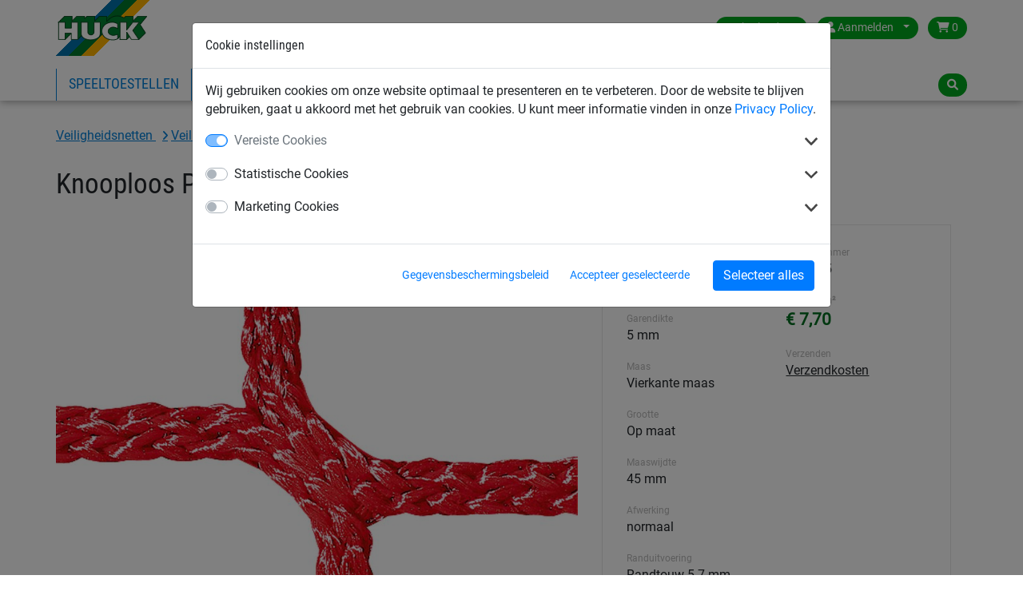

--- FILE ---
content_type: text/html; charset=utf-8
request_url: https://www.huck.nl/veiligheidsnetten/polypropyleen_19002/knooploos-pp-netwerk-o-5-mm-maaswijdte-45-mm_212-045
body_size: 10572
content:
<!DOCTYPE html>


<html lang="nl-nl" >

    <head>
        <title>Knooploos PP netwerk, ø 5 mm, maaswijdte 45 mm - Huck</title>
        

            <meta http-equiv="Content-Type" content="text/html; charset=utf-8">
        


<meta property="og:image" content="https://www.huck.nl/media/cache/77/c8/77c8aa0de971d9bd238bcfa9d3101574.jpg">
<meta property="og:image:url" content="https://www.huck.nl/media/cache/77/c8/77c8aa0de971d9bd238bcfa9d3101574.jpg">
<meta property="og:image:width" content="1200">
<meta property="og:image:height" content="627">




        <link rel="canonical" href="https://www.huck.nl/veiligheidsnetten/polypropyleen_19002/knooploos-pp-netwerk-o-5-mm-maaswijdte-45-mm_212-045" />

        
  
      <link rel="alternate" href="https://www.huck.at/de/sports/schutznetze_18040/netz-aus-pp-ca-5-mm-stark-maschenweite-45-mm_212-045" hreflang="de-at" />
  
      <link rel="alternate" href="https://www.huck.cz/cs/zachytne-bezpecnostni-site/ochranne-site-v-m2_17657/ochranna-sit-bezuzlova-pp-5-mm-oko-45-mm_212-045" hreflang="cs-cz" />
  
      <link rel="alternate" href="https://www.huck.net/de/bauschutznetze/nets-per-square-meter-s_943/schutznetz-aus-polypropylen-o-5-mm-maschenweite-45-mm-nach-mass_212-045" hreflang="de-de" />
  
      <link rel="alternate" href="https://www.huck.net/en/safety/nets-per-m2_16555/safety-net-made-of-polypropylene-o-5-mm-mesh-size-45-mm-custom-made_212-045" hreflang="en-de" />
  
      <link rel="alternate" href="https://www.huck-occitania.fr/fr/filets-batiment/filets-de-protection-sur-mesure_19283/filet-en-pphr-o5-mm-maille-45-mm_212-045" hreflang="fr-fr" />
  
      <link rel="alternate" href="https://www.huck-net.co.uk/en/playground-equipment/soft-play-netting_15992/45mm-mesh-knotless-polypropylene-netting-made-to-order_212-045" hreflang="en-gb" />
  
      <link rel="alternate" href="https://www.huck.nl/veiligheidsnetten/polypropyleen_19002/knooploos-pp-netwerk-o-5-mm-maaswijdte-45-mm_212-045" hreflang="nl-nl" />
  
      <link rel="alternate" href="https://www.huck.pl/pl/place_zabaw_producent/ogrodzenia-placow-zabaw_19980/siatka-polipropylenowa-o-5-mm-oczko-45-mm_212-045" hreflang="pl-pl" />
  
      <link rel="alternate" href="https://hucknet.se.mediatis.de/sv/industrial/mesh-size-i-45-mm_4444/polypropylen-knutloes-5-mm-i-diameter-maskstorlek-45-mm_212-045" hreflang="sv-se" />
  
      <link rel="alternate" href="https://incord.com/en/safety/mesh-size-s-45-mm_9526/polypropylene-netting-mesh-size-45mm-5mm-dia_212-045" hreflang="en-us" />
  


        
            
  <script>var dataLayer = [];(function(w,d,s,l,i){w[l]=w[l]||[];w[l].push({'gtm.start':
  new Date().getTime(),event:'gtm.js'});var f=d.getElementsByTagName(s)[0],
  j=d.createElement(s),dl=l!='dataLayer'?'&l='+l:'';j.async=true;j.src=
  'https://www.googletagmanager.com/gtm.js?id='+i+dl;f.parentNode.insertBefore(j,f);
  })(window,document,'script','dataLayer','GTM-W2LNJP3');</script>


            
<script>window.cookieControlSettings = {"enabled": true, "versionNumber": 1, "codeVersionNumber": 2, "sendGTMEvents": true, "sendMatomoEvents": false, "defaultPermissions": [0], "maxPermissions": [0, 1, 2], "notificationUrl": "/cookie-control/", "privacyPolicyLink": "/pages/privacy_policy/", "urlSetServerCookie": false, "notificationDOMParent": "body", "hideSettingsPopUp": false, "autoAcceptAll": false, "domain": "", "autoStart": 1}</script>

            
        

        
  
  


        
            <meta name="viewport" content="width=device-width, initial-scale=1.0">
        
        
            <link href="/static/bootstrap/img/favicon/favicon.ico" rel="icon" type="image/x-icon">
            <link href="/static/bootstrap/img/favicon/favicon.ico" rel="shortcut icon" type="image/x-icon">
        
        
            <link href="/static/bootstrap/style/colorbox/colorbox.css" rel="stylesheet">
            <link href="/static/bootstrap/style/select2/select2.css" rel="stylesheet">
            <link href="/static/bootstrap/style/cookiecontrol/m-cookiecontrol-bootstrap.css" rel="stylesheet">
            <link href="/static/bootstrap/style/cookiecontrol/m-cookiecontrol.css" rel="stylesheet">
            <link href="/static/bootstrap/style/huck.css" rel="stylesheet">
        
        

        
    </head>

    <body class="product veiligheidsnetten theme_default " itemscope itemtype="https://schema.org/WebPage">
        <meta itemprop="name" content="Knooploos PP netwerk, ø 5 mm, maaswijdte 45 mm" />

        
        <noscript><iframe src="https://www.googletagmanager.com/ns.html?id=GTM-W2LNJP3"
                height="0" width="0" style="display:none;visibility:hidden"></iframe></noscript>
        

        <div id="wrap">
            
<header>
    <div class="hk-Navbar">
        <div class="hk-Navbar-inner">
            <div class="hk-Navbar-top">
                <div class="hk-Logo">
                    <a id="logo" class="hk-Logo--link" href='/'>
                        
                            <img
                                src="/static/bootstrap/img/huck-logo.png"
                                alt="Logo Huck"
                                title="Logo Huck"
                            />
                        
                    </a>
                    <a href='/' class="btn btn-primary shop-back"><i class="fa fa-home" aria-hidden="true"></i> Terug naar de shop</a>
                </div>


                <div class="hk-Usertools-wrapper">
                    
                        
                        <!-- Phone number and Contact icon -->
                        

                        <div class="btn-group">
                            <button class="btn dropdown-toggle" data-toggle="dropdown"><i class="fa fa-globe d-md-none"
                                                                                        aria-hidden="true"></i><span
                                    class="d-none d-md-inline">Netherlands</span><span class="caret"></span></button>
                            <div class="dropdown-menu">
                                <div>
                                    <span>Kies land:</span>
                                    <ul class="countries">
                                        
                                            
                                                <li class="">
                                                    <a href="//www.huck.at/" title="Österreich">Austria</a>
                                                </li>
                                            
                                        
                                            
                                                <li class="">
                                                    <a href="//www.huck.be/" title="België">Belgium</a>
                                                </li>
                                            
                                        
                                            
                                        
                                            
                                                <li class="">
                                                    <a href="//www.huck.cz/" title="Česká republika">Czech Republic</a>
                                                </li>
                                            
                                        
                                            
                                                <li class="">
                                                    <a href="//www.huck.net/" title="Deutschland">Germany</a>
                                                </li>
                                            
                                        
                                            
                                                <li class="">
                                                    <a href="//www.huck-spain.net/" title="">Spain</a>
                                                </li>
                                            
                                        
                                            
                                                <li class="">
                                                    <a href="//www.huck-occitania.fr/" title="France">France</a>
                                                </li>
                                            
                                        
                                            
                                                <li class="">
                                                    <a href="//www.huck-net.co.uk/" title="Great Britain">Great Britain</a>
                                                </li>
                                            
                                        
                                            
                                        
                                            
                                                <li class=" selected">
                                                    <a href="//www.huck.nl/" title="Nederland">Netherlands</a>
                                                </li>
                                            
                                        
                                            
                                                <li class="">
                                                    <a href="//www.huck.pl/" title="Polska">Poland</a>
                                                </li>
                                            
                                        
                                            
                                                <li class="">
                                                    <a href="//incord.com/" title="United States">United States</a>
                                                </li>
                                            
                                        
                                    </ul>
                                </div>
                                <div>
                                    
                                </div>
                            </div>
                        </div>
                        

                        
                        <div class="btn-group">
                            <button class="btn dropdown-toggle" data-toggle="dropdown">
                                <i class="fa fa-user" aria-hidden="true"></i>
                                <span class="login-id d-none d-md-inline">Aanmelden</span>
                                <span class="caret"></span>
                            </button>
                            <div class="dropdown-menu">
                                
                                <form action='/account/login/' method="POST">
                                    <input type="hidden" name="csrfmiddlewaretoken" value="MjwpxYPxGCyaUgaJPtANQ2RJi01ETSe8RyH8LP78g4QFQd8Kud9j0eAgFehD2SWy">
                                    <label>E-mail <input type="text" name="login-email" class="form-control" required id="id_login-email"></label>
                                    <label>Wachtwoord <input type="password" name="login-password" class="form-control" maxlength="30" required id="id_login-password"></label>
                                    <button type="submit">Aanmelden</button>
                                </form>
                                <ul class="account">
                                    <li><a href="/account/reset/">Wachtwoord vergeten?</a>
                                    </li>
                                    <li><a href="/account/register/">Registreer nu</a></li>
                                </ul>
                                
                            </div>

                        </div>
                        

                        
                        <div class="btn-group">
                            <a class="btn "
                            href="/cart/">
                                <i class="fa fa-shopping-cart" aria-hidden="true"></i>
                                0
                            </a>
                        </div>
                        
                    
                </div>
            </div>




            <div class="hk-Navbar-bottom">
                
                    <div class="hk-Navigation-wrapper">
                        <button class="navbar-toggler d-md-none" type="button" data-toggle="collapse" data-target="#navbarSupportedContent" aria-controls="navbarSupportedContent" aria-expanded="false" aria-label="Toggle navigation">
                            <i class="fa fa-bars" aria-hidden="true"></i>
                        </button>
                        <ul class="hk-Navigation d-none d-md-flex">
                            
                                
                                <li
                                >
                                <a href='/speeltoestellen/' data-nav-id="18811">Speeltoestellen</a>
                                </li>
                                
                                <li
                                >
                                <a href='/sportnetten/' data-nav-id="18836">Sportnetten</a>
                                </li>
                                
                                <li
                                >
                                <a href='/industrie/' data-nav-id="18926">Industrienetten</a>
                                </li>
                                
                                <li
                                 class='selected'>
                                <a href='/veiligheidsnetten/' data-nav-id="18979">Veiligheidsnetten</a>
                                </li>
                                
                            
                            
                                
                                    <li>
                                    
                                        <a data-nav-id="21">Over Huck</a>
                                    
                                    </li>
                                
                            
                            
                                
                            
                        </ul>
                        <div class="hk-Navigation-dropdown">
                            
                                
                                <div class="hk-Navigation-level2" data-nav-id="18811">
                                    <div class="inner">
                                        <ul>
                                            
                                            
                                            <li>
                                                <a href='/speeltoestellen/speeltoestellen_18812/'>Speeltoestellen</a>
                                            </li>
                                            
                                            
                                            <li>
                                                <a href='/speeltoestellen/touwparcoursen_18813/'>Touwparcoursen</a>
                                            </li>
                                            
                                            
                                            <li>
                                                <a href='/speeltoestellen/ooievaarsnest-programma_18814/'>Ooievaarsnest programma</a>
                                            </li>
                                            
                                            
                                            <li>
                                                <a href='/speeltoestellen/klimnet-piramides_18815/'>Klimnet piramides</a>
                                            </li>
                                            
                                            
                                        </ul>
                                        <ul>
                                            <li>
                                                <a href='/speeltoestellen/hally-gally-serie_18816/'>Hally-Gally serie</a>
                                            </li>
                                            
                                            
                                            <li>
                                                <a href='/speeltoestellen/huck-vogelnest-schommels_18817/'>HUCK vogelnest + schommels</a>
                                            </li>
                                            
                                            
                                            <li>
                                                <a href='/speeltoestellen/groepsschommels-hangmatten-kabelbaan_18818/'>Groepsschommels, hangmatten + kabelbaan</a>
                                            </li>
                                            
                                            
                                            <li>
                                                <a href='/speeltoestellen/obstakelvrije-speeltoestellen_18819/'>Obstakelvrije speeltoestellen</a>
                                            </li>
                                            
                                            
                                        </ul>
                                        <ul>
                                            <li>
                                                <a href='/speeltoestellen/vrijetijd-sport-spel_18820/'>Vrijetijd, sport &amp; spel</a>
                                            </li>
                                            
                                            
                                            <li>
                                                <a href='/speeltoestellen/klimnetten-touwladders-touwen_18821/'>Klimnetten, touwladders + touwen</a>
                                            </li>
                                            
                                            
                                            <li>
                                                <a href='/speeltoestellen/toebehoren-programma_18822/'>Toebehoren programma</a>
                                            </li>
                                            
                                            
                                            <li>
                                                <a href='/speeltoestellen/netbruggen-klimtunnels_18823/'>Netbruggen + klimtunnels</a>
                                            </li>
                                            
                                        </ul>
                                    </div>
                                    <div class="closeCounter"><!-- --></div>
                                </div>
                                
                            
                                
                                <div class="hk-Navigation-level2" data-nav-id="18836">
                                    <div class="inner">
                                        <ul>
                                            
                                            
                                            <li>
                                                <a href='/sportnetten/voetbal_18853/'>Voetbal</a>
                                            </li>
                                            
                                            
                                            <li>
                                                <a href='/sportnetten/handbal_18862/'>Handbal</a>
                                            </li>
                                            
                                            
                                            <li>
                                                <a href='/sportnetten/hockey_18866/'>Hockey</a>
                                            </li>
                                            
                                            
                                            <li>
                                                <a href='/sportnetten/volleybal_18871/'>Volleybal</a>
                                            </li>
                                            
                                            
                                        </ul>
                                        <ul>
                                            <li>
                                                <a href='/sportnetten/badminton_18876/'>Badminton</a>
                                            </li>
                                            
                                            
                                            <li>
                                                <a href='/sportnetten/tennis_18879/'>Tennis</a>
                                            </li>
                                            
                                            
                                            <li>
                                                <a href='/sportnetten/afschermnetten_18889/'>Afschermnetten</a>
                                            </li>
                                            
                                            
                                            <li>
                                                <a href='/sportnetten/diverse-sporten_18894/'>Diverse sporten</a>
                                            </li>
                                            
                                            
                                        </ul>
                                        <ul>
                                            <li>
                                                <a href='/sportnetten/touw_18911/'>Touw</a>
                                            </li>
                                            
                                            
                                            <li>
                                                <a href='/sportnetten/beach-fun_18837/'>Beach &amp; Fun</a>
                                            </li>
                                            
                                            
                                            <li>
                                                <a href='/sportnetten/antivandalen_18849/'>Antivandalen</a>
                                            </li>
                                            
                                        </ul>
                                    </div>
                                    <div class="closeCounter"><!-- --></div>
                                </div>
                                
                            
                                
                                <div class="hk-Navigation-level2" data-nav-id="18926">
                                    <div class="inner">
                                        <ul>
                                            
                                            
                                            <li>
                                                <a href='/industrie/afdeknetten-gaas-en-zeil_18938/'>Afdeknetten, gaas en zeil</a>
                                            </li>
                                            
                                            
                                            <li>
                                                <a href='/industrie/spanbandnetten_18945/'>Spanbandnetten</a>
                                            </li>
                                            
                                            
                                            <li>
                                                <a href='/industrie/skipiste-netten-sneeuwnetten_18934/'>Skipiste netten / sneeuwnetten</a>
                                            </li>
                                            
                                            
                                            <li>
                                                <a href='/industrie/palletstelling-beveiligingsnetten_18949/'>Palletstelling beveiligingsnetten</a>
                                            </li>
                                            
                                            
                                        </ul>
                                        <ul>
                                            <li>
                                                <a href='/industrie/hijsen-sjorren-verladen_18955/'>Hijsen, sjorren, verladen</a>
                                            </li>
                                            
                                            
                                            <li>
                                                <a href='/industrie/omheiningsnetten-voor-stortplaatsen_18959/'>Omheiningsnetten voor stortplaatsen</a>
                                            </li>
                                            
                                            
                                            <li>
                                                <a href='/industrie/netten-voor-diverse-toepassingen_18962/'>Netten voor diverse toepassingen</a>
                                            </li>
                                            
                                            
                                            <li>
                                                <a href='/industrie/transportband-veiligheidsnetten_18952/'>Transportband veiligheidsnetten</a>
                                            </li>
                                            
                                            
                                        </ul>
                                        <ul>
                                            <li>
                                                <a href='/industrie/luchtdoorlatend-gaasdoek_18927/'>Luchtdoorlatend gaasdoek</a>
                                            </li>
                                            
                                            
                                            <li>
                                                <a href='/industrie/staaldraadnetten-touwladders_18931/'>Staaldraadnetten / touwladders</a>
                                            </li>
                                            
                                            
                                            <li>
                                                <a href='/industrie/huis-tuinvrijetijd_18974/'>Huis + tuin/Vrijetijd</a>
                                            </li>
                                            
                                        </ul>
                                    </div>
                                    <div class="closeCounter"><!-- --></div>
                                </div>
                                
                            
                                
                                <div class="hk-Navigation-level2" data-nav-id="18979">
                                    <div class="inner">
                                        <ul>
                                            
                                            
                                            <li>
                                                <a href='/veiligheidsnetten/veiligheidsnetten-voor-personenopvang_18980/'>Veiligheidsnetten voor personenopvang</a>
                                            </li>
                                            
                                            
                                            <li>
                                                <a href='/veiligheidsnetten/lichtkoepelnet_18985/'>Lichtkoepelnet</a>
                                            </li>
                                            
                                            
                                            <li>
                                                <a href='/veiligheidsnetten/zijwandveiligheidsnetten_18987/'>Zijwandveiligheidsnetten</a>
                                            </li>
                                            
                                            
                                            <li>
                                                <a href='/veiligheidsnetten/steigergaas-en-doek_18991/'>Steigergaas en doek</a>
                                            </li>
                                            
                                            
                                        </ul>
                                        <ul>
                                            <li>
                                                <a href='/veiligheidsnetten/veiligheidsnetten-diverse-toepassingen_18996/'>Veiligheidsnetten, diverse toepassingen</a>
                                            </li>
                                            
                                            
                                            <li>
                                                <a href='/veiligheidsnetten/veiligheidsnetten-en-afschermnetten_19001/'>Veiligheidsnetten en afschermnetten</a>
                                            </li>
                                            
                                            
                                            <li>
                                                <a href='/veiligheidsnetten/gaasdoek-en-weefsels-voor-bouw-en-industrie_19007/'>Gaasdoek en weefsels voor bouw en industrie</a>
                                            </li>
                                            
                                            
                                            <li>
                                                <a href='/veiligheidsnetten/touwen-voor-bouw-en-industrie_19011/'>Touwen voor bouw en industrie</a>
                                            </li>
                                            
                                            
                                            <li>
                                                <a href='/veiligheidsnetten/bouwplaatsafscherming_19014/'>Bouwplaatsafscherming</a>
                                            </li>
                                            
                                        </ul>
                                    </div>
                                    <div class="closeCounter"><!-- --></div>
                                </div>
                                
                            

                            
                                
                                    <div class="hk-Navigation-level2" data-nav-id="21">
                                        <div class="inner">
                                            <ul>
                                                
                                                
                                                <li>
                                                    <a href='/partners/'>Partners</a>
                                                </li>
                                                
                                                
                                                <li>
                                                    <a href='/pages/contactinformatie/'>Contactgegevens</a>
                                                </li>
                                                
                                                
                                                <li>
                                                    <a href='/contact/'>Contactformulier</a>
                                                </li>
                                                
                                                
                                                <li>
                                                    <a href='/pages/catalogi/'>Catalogi bekijken/downloaden</a>
                                                </li>
                                                
                                            </ul>
                                        </div>
                                        <div class="closeCounter"><!-- --></div>
                                    </div>
                                
                            
                        </div>
                        <div class="hd-Navigation-mobile d-md-none">
                            <ul>
                                
                                    
                                        <li >
                                            
                                                <a href='/speeltoestellen/' data-nav-id="18811">Speeltoestellen</a>
                                                <ul>
                                                    
                                                        <li>
                                                            <a href='/speeltoestellen/speeltoestellen_18812/'>Speeltoestellen</a>
                                                        </li>
                                                    
                                                        <li>
                                                            <a href='/speeltoestellen/touwparcoursen_18813/'>Touwparcoursen</a>
                                                        </li>
                                                    
                                                        <li>
                                                            <a href='/speeltoestellen/ooievaarsnest-programma_18814/'>Ooievaarsnest programma</a>
                                                        </li>
                                                    
                                                        <li>
                                                            <a href='/speeltoestellen/klimnet-piramides_18815/'>Klimnet piramides</a>
                                                        </li>
                                                    
                                                        <li>
                                                            <a href='/speeltoestellen/hally-gally-serie_18816/'>Hally-Gally serie</a>
                                                        </li>
                                                    
                                                        <li>
                                                            <a href='/speeltoestellen/huck-vogelnest-schommels_18817/'>HUCK vogelnest + schommels</a>
                                                        </li>
                                                    
                                                        <li>
                                                            <a href='/speeltoestellen/groepsschommels-hangmatten-kabelbaan_18818/'>Groepsschommels, hangmatten + kabelbaan</a>
                                                        </li>
                                                    
                                                        <li>
                                                            <a href='/speeltoestellen/obstakelvrije-speeltoestellen_18819/'>Obstakelvrije speeltoestellen</a>
                                                        </li>
                                                    
                                                        <li>
                                                            <a href='/speeltoestellen/vrijetijd-sport-spel_18820/'>Vrijetijd, sport &amp; spel</a>
                                                        </li>
                                                    
                                                        <li>
                                                            <a href='/speeltoestellen/klimnetten-touwladders-touwen_18821/'>Klimnetten, touwladders + touwen</a>
                                                        </li>
                                                    
                                                        <li>
                                                            <a href='/speeltoestellen/toebehoren-programma_18822/'>Toebehoren programma</a>
                                                        </li>
                                                    
                                                        <li>
                                                            <a href='/speeltoestellen/netbruggen-klimtunnels_18823/'>Netbruggen + klimtunnels</a>
                                                        </li>
                                                    
                                                </ul>
                                            
                                        </li>
                                    
                                        <li >
                                            
                                                <a href='/sportnetten/' data-nav-id="18836">Sportnetten</a>
                                                <ul>
                                                    
                                                        <li>
                                                            <a href='/sportnetten/voetbal_18853/'>Voetbal</a>
                                                        </li>
                                                    
                                                        <li>
                                                            <a href='/sportnetten/handbal_18862/'>Handbal</a>
                                                        </li>
                                                    
                                                        <li>
                                                            <a href='/sportnetten/hockey_18866/'>Hockey</a>
                                                        </li>
                                                    
                                                        <li>
                                                            <a href='/sportnetten/volleybal_18871/'>Volleybal</a>
                                                        </li>
                                                    
                                                        <li>
                                                            <a href='/sportnetten/badminton_18876/'>Badminton</a>
                                                        </li>
                                                    
                                                        <li>
                                                            <a href='/sportnetten/tennis_18879/'>Tennis</a>
                                                        </li>
                                                    
                                                        <li>
                                                            <a href='/sportnetten/afschermnetten_18889/'>Afschermnetten</a>
                                                        </li>
                                                    
                                                        <li>
                                                            <a href='/sportnetten/diverse-sporten_18894/'>Diverse sporten</a>
                                                        </li>
                                                    
                                                        <li>
                                                            <a href='/sportnetten/touw_18911/'>Touw</a>
                                                        </li>
                                                    
                                                        <li>
                                                            <a href='/sportnetten/beach-fun_18837/'>Beach &amp; Fun</a>
                                                        </li>
                                                    
                                                        <li>
                                                            <a href='/sportnetten/antivandalen_18849/'>Antivandalen</a>
                                                        </li>
                                                    
                                                </ul>
                                            
                                        </li>
                                    
                                        <li >
                                            
                                                <a href='/industrie/' data-nav-id="18926">Industrienetten</a>
                                                <ul>
                                                    
                                                        <li>
                                                            <a href='/industrie/afdeknetten-gaas-en-zeil_18938/'>Afdeknetten, gaas en zeil</a>
                                                        </li>
                                                    
                                                        <li>
                                                            <a href='/industrie/spanbandnetten_18945/'>Spanbandnetten</a>
                                                        </li>
                                                    
                                                        <li>
                                                            <a href='/industrie/skipiste-netten-sneeuwnetten_18934/'>Skipiste netten / sneeuwnetten</a>
                                                        </li>
                                                    
                                                        <li>
                                                            <a href='/industrie/palletstelling-beveiligingsnetten_18949/'>Palletstelling beveiligingsnetten</a>
                                                        </li>
                                                    
                                                        <li>
                                                            <a href='/industrie/hijsen-sjorren-verladen_18955/'>Hijsen, sjorren, verladen</a>
                                                        </li>
                                                    
                                                        <li>
                                                            <a href='/industrie/omheiningsnetten-voor-stortplaatsen_18959/'>Omheiningsnetten voor stortplaatsen</a>
                                                        </li>
                                                    
                                                        <li>
                                                            <a href='/industrie/netten-voor-diverse-toepassingen_18962/'>Netten voor diverse toepassingen</a>
                                                        </li>
                                                    
                                                        <li>
                                                            <a href='/industrie/transportband-veiligheidsnetten_18952/'>Transportband veiligheidsnetten</a>
                                                        </li>
                                                    
                                                        <li>
                                                            <a href='/industrie/luchtdoorlatend-gaasdoek_18927/'>Luchtdoorlatend gaasdoek</a>
                                                        </li>
                                                    
                                                        <li>
                                                            <a href='/industrie/staaldraadnetten-touwladders_18931/'>Staaldraadnetten / touwladders</a>
                                                        </li>
                                                    
                                                        <li>
                                                            <a href='/industrie/huis-tuinvrijetijd_18974/'>Huis + tuin/Vrijetijd</a>
                                                        </li>
                                                    
                                                </ul>
                                            
                                        </li>
                                    
                                        <li  class='selected'>
                                            
                                                <a href='/veiligheidsnetten/' data-nav-id="18979">Veiligheidsnetten</a>
                                                <ul>
                                                    
                                                        <li>
                                                            <a href='/veiligheidsnetten/veiligheidsnetten-voor-personenopvang_18980/'>Veiligheidsnetten voor personenopvang</a>
                                                        </li>
                                                    
                                                        <li>
                                                            <a href='/veiligheidsnetten/lichtkoepelnet_18985/'>Lichtkoepelnet</a>
                                                        </li>
                                                    
                                                        <li>
                                                            <a href='/veiligheidsnetten/zijwandveiligheidsnetten_18987/'>Zijwandveiligheidsnetten</a>
                                                        </li>
                                                    
                                                        <li>
                                                            <a href='/veiligheidsnetten/steigergaas-en-doek_18991/'>Steigergaas en doek</a>
                                                        </li>
                                                    
                                                        <li>
                                                            <a href='/veiligheidsnetten/veiligheidsnetten-diverse-toepassingen_18996/'>Veiligheidsnetten, diverse toepassingen</a>
                                                        </li>
                                                    
                                                        <li>
                                                            <a href='/veiligheidsnetten/veiligheidsnetten-en-afschermnetten_19001/'>Veiligheidsnetten en afschermnetten</a>
                                                        </li>
                                                    
                                                        <li>
                                                            <a href='/veiligheidsnetten/gaasdoek-en-weefsels-voor-bouw-en-industrie_19007/'>Gaasdoek en weefsels voor bouw en industrie</a>
                                                        </li>
                                                    
                                                        <li>
                                                            <a href='/veiligheidsnetten/touwen-voor-bouw-en-industrie_19011/'>Touwen voor bouw en industrie</a>
                                                        </li>
                                                    
                                                        <li>
                                                            <a href='/veiligheidsnetten/bouwplaatsafscherming_19014/'>Bouwplaatsafscherming</a>
                                                        </li>
                                                    
                                                </ul>
                                            
                                        </li>
                                    
                                

                                
                                    
                                        <li>
                                            
                                                <a data-nav-id="21">Over Huck</a>
                                                <ul>
                                                    
                                                        <li>
                                                            <a href='/partners/'>Partners</a>
                                                        </li>
                                                    
                                                        <li>
                                                            <a href='/pages/contactinformatie/'>Contactgegevens</a>
                                                        </li>
                                                    
                                                        <li>
                                                            <a href='/contact/'>Contactformulier</a>
                                                        </li>
                                                    
                                                        <li>
                                                            <a href='/pages/catalogi/'>Catalogi bekijken/downloaden</a>
                                                        </li>
                                                    
                                                </ul>
                                            
                                        </li>
                                    
                                
                                
                                    
                                
                            </ul>
                        </div>
                    </div>
                

                <div class="hk-Searchbar-wrapper">
                    
                        <div class="hk-Searchbar-button btn"><i class="fa fa-search" aria-hidden="true"></i></div>

                        <form action="/search/" class="form-search hk-Searchbar-form">
                            <div class="selectboxWrapper d-none d-sm-block">
                                <select id="searchscope" name="range" class="form-control d-none d-sm-block">
                                    <option value="all" selected>Alle categorien</option>
                                    
                                    <option value="speeltoestellen">Speeltoestellen</option>
                                    
                                    <option value="sportnetten">Sportnetten</option>
                                    
                                    <option value="industrie">Industrienetten</option>
                                    
                                    <option value="veiligheidsnetten">Veiligheidsnetten</option>
                                    
                                </select>
                            </div>
                            <input type="text" name="q" class="form-control search-query" value="">
                        </form>
                    
                </div>
            </div>
        </div>
    </div>
</header>


            
            <div id="content" class="container container-full">
                

                <div class="mainContent">
                    
<div class="container">
    

    <!-- Breadcrumbs with Schema.org -->
    <nav class="breadcrumbs breadcrumb" aria-label="Breadcrumb"><span role="list" itemscope="" itemtype="https://schema.org/BreadcrumbList">
    
    
        
            
                
                    
                        <span itemprop="itemListElement" itemscope="" itemtype="https://schema.org/ListItem">
                            <a itemprop="item" class="" href="/veiligheidsnetten/">
                                <span itemprop="name">
                    
                
                Veiligheidsnetten
                
                    </span></a><meta itemprop="position" content="2"></span>
                
                
                    
                
            
        
            
                
                    
                        <span itemprop="itemListElement" itemscope="" itemtype="https://schema.org/ListItem">
                            <a itemprop="item" class="" href="/veiligheidsnetten/veiligheidsnetten-en-afschermnetten_19001/">
                                <span itemprop="name">
                    
                
                Veiligheidsnetten en afschermnetten
                
                    </span></a><meta itemprop="position" content="3"></span>
                
                
                    
                
            
        
            
                
                    
                        <span itemprop="itemListElement" itemscope="" itemtype="https://schema.org/ListItem">
                            <a itemprop="item" class="last-child" href="/veiligheidsnetten/polypropyleen_19002/">
                                <span itemprop="name">
                    
                
                Polypropyleen
                
                    </span></a><meta itemprop="position" content="4"></span>
                
                
            
        
    
    </span></nav>


</div>

                    



    


<div class="singleproduct product-detail" itemscope itemtype="http://schema.org/Product">
  <meta itemprop="url" content="/veiligheidsnetten/polypropyleen_19002/knooploos-pp-netwerk-o-5-mm-maaswijdte-45-mm_212-045" />
  <meta itemprop="sku" content="212-045" />
  
  <div itemprop="brand" itemscope itemtype="https://schema.org/Organization" style="display: none;"><span itemprop="name">HUCK</span></div>
  <div class="container">
    <div itemprop="category" style="display:none;">
      
        Veiligheidsnetten
      
      
        > Veiligheidsnetten en afschermnetten
      
      
        > Polypropyleen
      

      
    </div><!-- /category -->
    <div class="row">
      <div class="col-md-12">
        <div class="singleproduct product-title">
          <h1 class="product" itemprop="name">Knooploos PP netwerk, ø 5 mm, maaswijdte 45 mm</h1>
        </div>
      </div>
    </div>
    <div class="row">
        <div class="col-md-7">
          <div class="hk-Productdetail--images">
            <div class="slider slider-for">
              <div>
                <a itemprop="image" data-fancybox="gallery" href="/media/img/images/212-07.jpg" data-caption="Artikel 212-045-07">
                  
                  
                    <img src="/media/cache/a9/82/a982e8da15b36294590853b5caaf4179.jpg" alt="Knoten, PP 5 mm, rot, Detailbild"
                        width="828" height="586">
                  
                  
                </a>
              </div>
              
              
            </div>
            <!-- end slider for -->
            <div class="product-image-thumbnails">
              <div class="slider slider-nav">
                <div>
                  
                    
                      <img src="/media/cache/3d/9a/3d9a2ce7bb01154421e78dbf1ec76df0.jpg">
                    
                  
                </div>
                
                
              </div>
            </div>
          </div>
        </div>
        <div class="col-md-5">
            <div class="product-inner">
              <div class="product-info-container">
                <div class="product-info-col">
                  
                  <div class="product-info-col-item">
                    <div class="small-label">Materiaal</div>
                    Polypropyleen knooploos
                  </div>
                  
                  <div class="product-info-col-item">
                    <div class="small-label">Garendikte</div>
                    5 mm
                  </div>
                  
                  <div class="product-info-col-item">
                    <div class="small-label">Maas</div>
                    Vierkante maas
                  </div>
                  
                  <div class="product-info-col-item">
                    <div class="small-label">Grootte</div>
                    Op maat
                  </div>
                  
                  <div class="product-info-col-item">
                    <div class="small-label">Maaswijdte</div>
                    45 mm
                  </div>
                  
                  <div class="product-info-col-item">
                    <div class="small-label">Afwerking</div>
                    normaal
                  </div>
                  
                  <div class="product-info-col-item">
                    <div class="small-label">Randuitvoering</div>
                    Randtouw 5-7 mm
                  </div>
                  
                  <div class="product-info-col-item">
                    <div class="small-label">Maastreksterkte</div>
                    3,20 kN
                  </div>
                  
                  <div class="product-info-col-item">
                    <div class="small-label">Gewicht per m²</div>
                    400 g/m²
                  </div>
                  
                  <div class="product-info-col-item">
                    <div class="small-label">Certificaat</div>
                    Oeko-Tex® Certificaat 12.0.02466 (Standard 100)
                  </div>
                  
                  <div class="product-info-col-item">
                    <div class="small-label">Voortdurende Gebruikstemperatuur</div>
                    -40 TOT +80 °C
                  </div>
                  
                  <div class="product-info-col-item">
                    <div class="small-label">Smeltpunt</div>
                    165 °C
                  </div>
                  
                  <div class="product-info-col-item">
                    <div class="small-label">Buigsterkte &amp; Slijtvastheid</div>
                    goed
                  </div>
                  
                  <div class="product-info-col-item">
                    <div class="small-label">Weersbestendigheid</div>
                    goed
                  </div>
                  
                  <div class="product-info-col-item">
                    <div class="small-label">UV-bestendigheid</div>
                    300 kly
                  </div>
                  
                  <div class="product-info-col-item">
                    <div class="small-label">Treksterkte Na Twee Jaar Blootstelling Aan Weersinvloeden</div>
                    90%
                  </div>
                  
                  <div class="product-info-col-item">
                    <div class="small-label">Douane Goederencode</div>
                    5608 19 30
                  </div>
                  
                </div>
                <div class="product-info-col">
                  <div class="product-info-col-item">
                    <div class="small-label">Artikelnummer</div>
                    212-045
                  </div>
                  
                  
                    <div class="product-info-col-item price">
                      <div class="small-label">
                        Prijs
                        
                          per m²
                        
                      </div>
                      <div id="product-price">
                        
                          € 7,70
                        
                      </div>
                    </div>
                  
                  
                  <div class="product-info-col-item">
                    <div class="small-label">Verzenden</div>
                    
<a class="popup" style="cursor: help" data-fancybox="shipping" href="/pages/shipping_and_handling/?iframe=1">Verzendkosten</a>

                  </div>
                </div>

              </div>


              <div class="product-info-container">
                



<form action="/cart/add/" method="post" class="add-to-cart form-horizontal">
	<input type="hidden" name="csrfmiddlewaretoken" value="fBuZro935FJeRCm3z5dki1C7mvQlKD35kQFIFfrEF71JNzk4ePMQsdlEJJ6kTDLv">
	<input type="hidden" name="id" value="14541"/>


	<div class="row">
		<div class="col-6 col-md-12 col-lg-6">
			<div class="form-group ">
				
				
					<div>
						<label for="quantity" class="control-label">Aantal:</label>
						<input type="number" size="2" id="quantity" class="form-control" name="quantity" value="1"
						placeholder="Aantal" min="1" autocomplete="off"/>
					</div>
					
						<div class="small-label">Kleur</div>
						<select name="color" class="form-control">
							
							<option value="01" >Groen</option>
							
							<option value="02" >Wit</option>
							
							<option value="04" >Blauw</option>
							
							<option value="06" >Zwart</option>
							
							<option value="07" >Rood</option>
							
							<option value="08" >Beige</option>
							
							<option value="65G" >Grijs</option>
							
						</select>
					
				
			</div>
			
				
					<div class="form-group">
						<div>
							
							<label for="id_param0" class="control-label">breedte:</label>
							<input type="text" size="2" id="id_param0" class="form-control paramtype-width"
												name="param0" 
												value="1" 
												autocomplete="off"/>&nbsp;meter
						</div>
					</div>
				
					<div class="form-group">
						<div>
							
							<label for="id_param1" class="control-label">lengte:</label>
							<input type="text" size="2" id="id_param1" class="form-control paramtype-length"
												name="param1" 
												value="1" 
												autocomplete="off"/>&nbsp;meter
						</div>
					</div>
				
			
		</div>
		<!-- end first col -->
		<div class="col-6 col-md-12 col-lg-6">
			
			
				<div class="form-group">
					<!-- <label>Prijs</label>-->
					<div class="price text-big">
						


<div class="price-value">
  <div class="small-label">Prijs</div>
  
    <b class="price_net" data-pricetemplate="€ 0,00">€ 15,40</b>
   *
</div>

  
    <span class="taxinfo" data-vat-rate="21,00">
    
      
        * incl. BTW: <br>
        <span class="text-dark price_gross">€ 18,63</span>
      
    

    
      <span class="surcharge"> *
        <a class="popup" style="cursor: help" data-fancybox="surcharge"
           href="/pages/small_size_surcharge/?iframe=1">Meerprijs voor kleine afmetingen</a>:
        
          <b class="value">€ 7,70</b> (<b class="rate">100%</b>)
        
      </span>
    
    </span>
  

					</div>
				</div>
			
		</div>
		 <!-- end second col -->

		

		 <div class="col-12">
			
			
				
					<input type="submit" class="button order btn btn-primary" value='Plaats in winkelwagen'>
					<div class="pricing" itemprop="offers" itemscope itemtype="http://schema.org/Offer" style="display:none;">
						<span itemprop="priceCurrency" content="EUR">EUR</span>
						<span itemprop="price">18.63</span>
						
							<meta itemprop="url" content="/veiligheidsnetten/polypropyleen_19002/knooploos-pp-netwerk-o-5-mm-maaswijdte-45-mm_212-045" />
						
					</div>
				
			
			
		</div>
	</div>

</form>


              </div>


            </div>
          </div>
      </div>
  </div>
  <!-- //end container main -->
  
  <div class="section section-gray">
    <div class="container">
      <div class="row">
        <div class="col-sm-12 col-md-8 ml-auto mr-auto">
          <div class="hk-Productdetail-description" itemprop="description">
            <p>Knooploos PP netwerk, ø 5 mm, maaswijdte 45 mm, voorzien van een versterkte rand (ø 5 - 7 mm). <br /><br />Vrijhangende netten dienen langer te worden gemaakt dan de lengte van het vlak dat ze dienen af te schermen met de volgende toeslag: <br />a) Bij maaswijdtes kleiner dan 45 mm: + 20 %<br />b) Bij maaswijdtes van 50 tot 100 mm: + 15 %<br />c) Bij maaswijdtes van 110 tot 150 mm: + 10 %</p>
          </div>
        </div>
      </div>
    </div>
  </div>
  
  <div class="section">
    <div class="container">
      <div class="row">
        <div class="col-sm-12 col-md-8 ml-auto mr-auto">
          <div class="hk-Productdetail--header">
            Eigenschappen
          </div>
          <div class="hk-Productdetail-properties">
            <div class="product-properties-item">
              <div class="small-label">Artikelnummer</div>
              212-045
            </div>
            
              <div class="product-properties-item">
                <div class="small-label">Beschikbare kleuren</div>
                
                  Groen (01)
                  <br />
                
                  Wit (02)
                  <br />
                
                  Blauw (04)
                  <br />
                
                  Zwart (06)
                  <br />
                
                  Rood (07)
                  <br />
                
                  Beige (08)
                  <br />
                
                  Grijs (65G)
                  
                
              </div>
            
            
              <div class="product-properties-item">
                <div class="small-label">Materiaal</div>
                Polypropyleen knooploos
              </div>
            
              <div class="product-properties-item">
                <div class="small-label">Garendikte</div>
                5 mm
              </div>
            
              <div class="product-properties-item">
                <div class="small-label">Maas</div>
                Vierkante maas
              </div>
            
              <div class="product-properties-item">
                <div class="small-label">Grootte</div>
                Op maat
              </div>
            
              <div class="product-properties-item">
                <div class="small-label">Maaswijdte</div>
                45 mm
              </div>
            
              <div class="product-properties-item">
                <div class="small-label">Afwerking</div>
                normaal
              </div>
            
              <div class="product-properties-item">
                <div class="small-label">Randuitvoering</div>
                Randtouw 5-7 mm
              </div>
            
              <div class="product-properties-item">
                <div class="small-label">Maastreksterkte</div>
                3,20 kN
              </div>
            
              <div class="product-properties-item">
                <div class="small-label">Gewicht per m²</div>
                400 g/m²
              </div>
            
              <div class="product-properties-item">
                <div class="small-label">Certificaat</div>
                Oeko-Tex® Certificaat 12.0.02466 (Standard 100)
              </div>
            
              <div class="product-properties-item">
                <div class="small-label">Voortdurende Gebruikstemperatuur</div>
                -40 TOT +80 °C
              </div>
            
              <div class="product-properties-item">
                <div class="small-label">Smeltpunt</div>
                165 °C
              </div>
            
              <div class="product-properties-item">
                <div class="small-label">Buigsterkte &amp; Slijtvastheid</div>
                goed
              </div>
            
              <div class="product-properties-item">
                <div class="small-label">Weersbestendigheid</div>
                goed
              </div>
            
              <div class="product-properties-item">
                <div class="small-label">UV-bestendigheid</div>
                300 kly
              </div>
            
              <div class="product-properties-item">
                <div class="small-label">Treksterkte Na Twee Jaar Blootstelling Aan Weersinvloeden</div>
                90%
              </div>
            
              <div class="product-properties-item">
                <div class="small-label">Douane Goederencode</div>
                5608 19 30
              </div>
            
            
            
          </div>
        </div>
      </div>
      <!-- // end properties -->

      <div class="row">
        <div class="col-sm-12 col-md-8 ml-auto mr-auto">
          <div class="row">
            <!-- downloads -->
            <div class="col-md-8">
              
            </div>
            <!-- links -->
            <div class="col-md-4">
              
            </div>
          </div>
        </div>
      </div>
    </div>
  </div><!-- /.section -->


  <div class="section section-gray last">
    <div class="container">
      <div class="row">
        <div class="col-sm-12 col-md-8 ml-auto mr-auto">
          <div class="hk-Productdetail-related">
            










  
    
      <div class="row">
        <div class="col-md-12">
          <div class="h2 hk-Productdetail--header">Verwante artikelen en accessoires</div>
        </div>
      </div>
        <div class="row">
          
            <div class="col-md-4 teaser" itemprop="isRelatedTo" itemscope itemtype="https://schema.org/Product">
              <div class="card">
                  
                    <picture>
                        
                            <source srcset="/media/cache/4e/28/4e2847c249b64928b523c29bee46e17c.jpg" media="(min-width: 1190px)">
                        
                        
                            <source srcset="/media/cache/43/f2/43f24c8a5d860c7d95fc348fe2c05e3c.jpg" media="(min-width: 992px) and (max-width: 1190px)">
                        
                        
                            <source srcset="/media/cache/ac/ae/acae1c60a47fb89b7dcb8c20374f3d9f.jpg" media="(min-width: 768px) and (max-width: 992px)">
                        
                        
                            <source srcset="/media/cache/65/0f/650f51fa60a2e67d7d841b5d2bcb98bb.jpg" media="(min-width: 400px) and (max-width: 768px)">
                        
                        
                            <source srcset="/media/cache/0e/75/0e754d7828e79809a609457729833b60.jpg" media="(max-width: 400px)">
                        
                        
                            <source srcset="/media/cache/65/0f/650f51fa60a2e67d7d841b5d2bcb98bb.jpg">
                        
                        
                            <img src="/media/cache/65/0f/650f51fa60a2e67d7d841b5d2bcb98bb.jpg" srcset="/media/cache/65/0f/650f51fa60a2e67d7d841b5d2bcb98bb.jpg" alt="Artikel 2103" class="card-img-top img-fluid" itemprop="image">
                        
                    </picture>
                  

                  <div class="card-block">
                      <div class="h3 card-title"><a href="/veiligheidsnetten/toebehoren_19006/eindverbinding-4-mm-spanschroef_2103" itemprop="name">Eindverbinding: 4 mm spanschroef</a></div>
                      
                      
                      
                      <p class="card-text"></p>
                  </div>

                  <div class="card-footer">
                      <a href="/veiligheidsnetten/toebehoren_19006/eindverbinding-4-mm-spanschroef_2103" class="btn btn-primary" itemprop="url">Meer</a>
                  </div>
              </div>
            </div>
          
            <div class="col-md-4 teaser" itemprop="isRelatedTo" itemscope itemtype="https://schema.org/Product">
              <div class="card">
                  
                    <picture>
                        
                            <source srcset="/media/cache/e2/a0/e2a0a0f17f9b7640a85365007fa55d82.jpg" media="(min-width: 1190px)">
                        
                        
                            <source srcset="/media/cache/70/08/70089fb8cf5817e200c1039dbc351f7b.jpg" media="(min-width: 992px) and (max-width: 1190px)">
                        
                        
                            <source srcset="/media/cache/e9/08/e9087b4f9a1a9457fb6de91fbe3de558.jpg" media="(min-width: 768px) and (max-width: 992px)">
                        
                        
                            <source srcset="/media/cache/16/34/163483562cec2cbe6cbc6e259359d012.jpg" media="(min-width: 400px) and (max-width: 768px)">
                        
                        
                            <source srcset="/media/cache/b6/22/b622a28083c6e4f8e0ef1381282b4b3a.jpg" media="(max-width: 400px)">
                        
                        
                            <source srcset="/media/cache/16/34/163483562cec2cbe6cbc6e259359d012.jpg">
                        
                        
                            <img src="/media/cache/16/34/163483562cec2cbe6cbc6e259359d012.jpg" srcset="/media/cache/16/34/163483562cec2cbe6cbc6e259359d012.jpg" alt="Artikel 2123" class="card-img-top img-fluid" itemprop="image">
                        
                    </picture>
                  

                  <div class="card-block">
                      <div class="h3 card-title"><a href="/veiligheidsnetten/toebehoren_19006/nylon-ringen-los-geleverd_2123" itemprop="name">Nylon ringen, los geleverd</a></div>
                      
                      
                      
                      <p class="card-text"></p>
                  </div>

                  <div class="card-footer">
                      <a href="/veiligheidsnetten/toebehoren_19006/nylon-ringen-los-geleverd_2123" class="btn btn-primary" itemprop="url">Meer</a>
                  </div>
              </div>
            </div>
          
            <div class="col-md-4 teaser" itemprop="isRelatedTo" itemscope itemtype="https://schema.org/Product">
              <div class="card">
                  
                    <picture>
                        
                            <source srcset="/media/cache/71/07/71074fafcc96e1f593ad3283517522d5.jpg" media="(min-width: 1190px)">
                        
                        
                            <source srcset="/media/cache/e7/c9/e7c990951503c052467afb05e7407a18.jpg" media="(min-width: 992px) and (max-width: 1190px)">
                        
                        
                            <source srcset="/media/cache/96/26/96263ea5abb6ff2a6ada6944fc92d943.jpg" media="(min-width: 768px) and (max-width: 992px)">
                        
                        
                            <source srcset="/media/cache/4b/5b/4b5b48c49986c999c19102b9a543d29d.jpg" media="(min-width: 400px) and (max-width: 768px)">
                        
                        
                            <source srcset="/media/cache/4b/03/4b038be6d027bfd0c803b5170306ec30.jpg" media="(max-width: 400px)">
                        
                        
                            <source srcset="/media/cache/4b/5b/4b5b48c49986c999c19102b9a543d29d.jpg">
                        
                        
                            <img src="/media/cache/4b/5b/4b5b48c49986c999c19102b9a543d29d.jpg" srcset="/media/cache/4b/5b/4b5b48c49986c999c19102b9a543d29d.jpg" alt="Artikel 2102" class="card-img-top img-fluid" itemprop="image">
                        
                    </picture>
                  

                  <div class="card-block">
                      <div class="h3 card-title"><a href="/veiligheidsnetten/toebehoren_19006/staaldraadkabel-4-mm_2102" itemprop="name">Staaldraadkabel: 4 mm</a></div>
                      
                      
                      
                      <p class="card-text"></p>
                  </div>

                  <div class="card-footer">
                      <a href="/veiligheidsnetten/toebehoren_19006/staaldraadkabel-4-mm_2102" class="btn btn-primary" itemprop="url">Meer</a>
                  </div>
              </div>
            </div>
          
        </div>
    
  





          </div>
        </div>
      </div>
    </div>
  </div><!-- /.section -->
</div><!-- /.singleproduct /Product -->

                </div><!-- /.mainContent -->
            </div><!-- /#content -->
            <div id="push"></div>
        </div><!-- /#wrap -->

        
            


<footer>
    
    <div id="footer">
        <div class="container">
            <div class="row">
                
                    
                        <div class="col-md-3">
                            <div class="h4">Service en info</div>
                            <ul >
                                
                                    <li><a href="/pages/shipping_and_handling/">Verzending</a></li>
                                
                                    <li><a href="/pages/terms_and_conditions/">Voorwaarden</a></li>
                                
                                    <li><a href="/pages/privacy_policy/">Privacy Policy</a></li>
                                
                                
                                <li>
                                    <a href="#cookie-settings">
                                        Cookie instellingen
                                    </a>
                                </li>
                                
                            </ul>
                        </div>
                    
                

                
                    
                        <div class="col-md-3" style="color:#fff;">
                            <div class="h4"><a href="/contact">Contactinformatie</a></div>

                            
                                <p><strong>Huck Torimex BV</strong><br />Postbus 3065<br />2220 CB Katwijk ZH</p>
<p>Kalkbranderstraat 5<br />2222 BH Katwijk ZH</p>
<p>071 409 7700<br /> <a class="rot13" href="mailto:fnyrf@uhpx-gbevzrk.pbz">sales@huck-torimex.com</a></p>
                            
                        </div>
                    
                
            </div>
        </div>
    </div><!-- /#footer -->
    
</footer>


        

        
  
  <div class="hk-Productdetail--dw-modal modal" tabindex="-1" role="dialog" data-backdrop="static" data-keyboard="false">
    <div class="modal-dialog modal-lg" role="document">
      <div class="modal-content">
        <div class="modal-header">
          <h5 class="modal-title">Samenstellen Knooploos PP netwerk, ø 5 mm, maaswijdte 45 mm</h5>
          <button type="button" class="close" data-dismiss="modal" aria-label="Close">
            <span aria-hidden="true">&times;</span>
          </button>
        </div>
        <div class="modal-body">
          <div class="hk-Productdetail--loadingInfo">
            <div class="inner">
              Configurator wordt geladen, even geduld a.u.b.
            </div>
          </div>
          <div class="hk-Productdetail--DriveWorksConfig"></div>
        </div>
        <div class="modal-footer">
          



<form action="/cart/add/" method="post" class="add-to-cart form-horizontal driveworks_modal">
	<input type="hidden" name="csrfmiddlewaretoken" value="fBuZro935FJeRCm3z5dki1C7mvQlKD35kQFIFfrEF71JNzk4ePMQsdlEJJ6kTDLv">
	<input type="hidden" name="id" value="14541"/>


	<div class="row">
		<div class="col-md-4">
			<div class="form-group ">
				
				
					<div>
						<label for="quantity" class="control-label">Aantal:</label>
						<input type="number" size="2" id="quantity" class="form-control" name="quantity" value="1"
						placeholder="Aantal" min="1" autocomplete="off"/>
					</div>
					
				
			</div>
			
		</div>
		<!-- end first col -->
		<div class="col-md-4">
			
			
				<div class="form-group">
					<!-- <label>Prijs</label>-->
					<div class="price text-big">
						


<div class="price-value">
  <div class="small-label">Prijs</div>
  
    <b class="price_net" data-pricetemplate="€ 0,00">€ 0,00</b>
   *
</div>

  
    <span class="taxinfo" data-vat-rate="21,00">
    
      * excl. BTW<br>
    

    
    </span>
  

					</div>
				</div>
			
		</div>
		 <!-- end second col -->

		

		 <div class="col-md-4">
			
				<input type="submit" class="button order btn btn-primary driveworks-incomplete" disabled value='Plaats in winkelwagen'>
			
			
			
		</div>
	</div>

</form>


        </div>
      </div>
    </div>
  </div>


        <script>
            window.pageMetaData = {
                'countryCode': 'NL',
                'languageCode': 'nl-nl',
                'currency': 'EUR'
            };
        </script>

        
            <script src="/static/bootstrap/script/vendor/jquery-3.6.0.min.js"></script>
            <script src="/static/bootstrap/script/vendor/jquery.colorbox.js"></script>
            <script src="/static/bootstrap/script/vendor/jquery.easing.js"></script>
            <script src="/static/bootstrap/script/vendor/bootstrap-alert.js"></script>
            <script src="/static/bootstrap/script/vendor/bootstrap-tooltip.js"></script>
            <script src="/static/bootstrap/script/vendor/bootstrap-popover.js"></script>
            <script src="/static/bootstrap/script/vendor/bootstrap/util.js"></script>
            <script src="/static/bootstrap/script/vendor/bootstrap/carousel.js"></script>
            <script src="/static/bootstrap/script/vendor/bootstrap/dropdown.js"></script>
            <script src="/static/bootstrap/script/vendor/bootstrap/collapse.js"></script>
            <script src="/static/bootstrap/script/vendor/bootstrap/modal.js"></script>
            <script src="/static/bootstrap/script/vendor/select2.js"></script>
            <script src="/static/bootstrap/script/vendor/js.cookie-2.0.4.min.js"></script>
            <script src="/static/bootstrap/script/vendor/lity.min.js"></script>
            <script src="/static/bootstrap/script/vendor/jquery.menu-aim.js"></script>
            <script src="/static/bootstrap/script/vendor/slick.js"></script>
            <script src="/static/bootstrap/script/vendor/enquire.min.js"></script>
            <script src="/static/bootstrap/script/vendor/jquery.fancybox.min.js"></script>
            <script src="/static/bootstrap/script/vendor/infinite-scroll.pkgd.min.js"></script>
            <script src="/static/bootstrap/script/vendor/cookiecontrol/m-cookie.min.js"></script>
            <script src="/static/bootstrap/script/huck.js"></script>
        

        


    
      
        <!-- GA4 E-Commerce -->
        <script type="text/javascript">
          dataLayer.push({
            event: 'view_item',
            ecommerce: {
              currency: 'EUR',
              items: [{
                item_name: 'Knooploos PP netwerk, ø 5 mm, maaswijdte 45 mm',
                item_id: '212-045',
                price: '15.40',
                item_brand: 'Polypropyleen',
                item_category: 'Veiligheidsnetten en afschermnetten'
              }]
            }
          });
        </script>
      
    
    
      
        
      
    
  

  

  
  <script src="/static/bootstrap/videojs/video.js"></script>

  <script>
    $('[data-fancybox="gallery"]').fancybox({
        hash : true
    })
     $('.slider-for').slick({
        slidesToShow: 1,
        slidesToScroll: 1,
        arrows: true,
        fade: true,
        autoplay: true,
        autoplaySpeed: 2000,
        asNavFor: '.slider-nav',
        infinite: true
    });
    $('.slider-nav').slick({
        slidesToShow: 5,
        centerMode: false,
        slidesToScroll: 1,
        asNavFor: '.slider-for',
        dots: false,
        infinite: true,
        focusOnSelect: true,
        arrows: false
    });
</script>



    </body>
</html>
